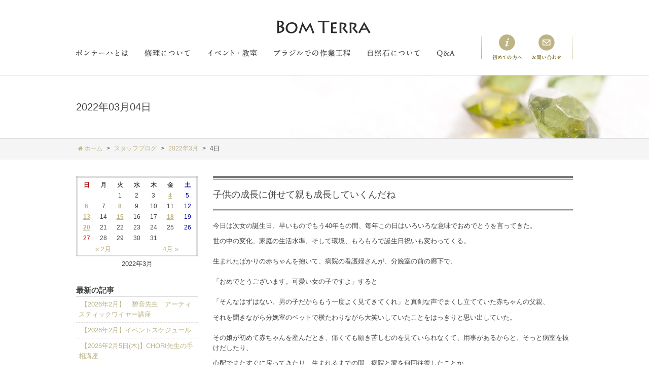

--- FILE ---
content_type: text/html; charset=UTF-8
request_url: https://www.bom-terra.com/2022/03/04/?post_type=blog
body_size: 39911
content:
<!DOCTYPE html>
<html lang="ja">
<head>
<meta charset="utf-8">
<meta name="author" content="BOM TERRA" />
<meta name="keywords" content="天然石,修理,アクセサリー,川口市,BOM TERRA," />

<meta property="og:image" content="https://www.bom-terra.com/images/common/site-logo.png" />
<title>  2022年03月04日 | BOM TERRA</title>
<link rel="alternate" type="application/atom+xml" title="Recent Entries" href="https://www.bom-terra.com/feed/atom/" />
<link rel="stylesheet" type="text/css" href="//maxcdn.bootstrapcdn.com/font-awesome/4.2.0/css/font-awesome.min.css" />
<link rel="stylesheet" type="text/css" href="https://www.bom-terra.com/cwp/wp-content/themes/default/style.css" />
<link rel='dns-prefetch' href='//s.w.org' />
<link rel='stylesheet' id='contact-form-7-css'  href='https://www.bom-terra.com/cwp/wp-content/plugins/contact-form-7/includes/css/styles.css?ver=4.4.2' type='text/css' media='all' />
<script type='text/javascript' src='https://www.bom-terra.com/cwp/wp-includes/js/jquery/jquery.js?ver=1.12.4'></script>
<script type='text/javascript' src='https://www.bom-terra.com/cwp/wp-includes/js/jquery/jquery-migrate.min.js?ver=1.4.1'></script>
<script src="//kitchen.juicer.cc/?color=OMDYR//m+m0=" async></script>
<script>
  (function(i,s,o,g,r,a,m){i['GoogleAnalyticsObject']=r;i[r]=i[r]||function(){
  (i[r].q=i[r].q||[]).push(arguments)},i[r].l=1*new Date();a=s.createElement(o),
  m=s.getElementsByTagName(o)[0];a.async=1;a.src=g;m.parentNode.insertBefore(a,m)
  })(window,document,'script','https://www.google-analytics.com/analytics.js','ga');

  ga('create', 'UA-76170390-32', 'auto');
  ga('send', 'pageview');

</script>
<script type="text/javascript" charset="utf-8" src="//ajaxzip3.github.io/ajaxzip3.js"></script>
<script type="text/javascript" charset="utf-8" src="/shadowbox/shadowbox.js"></script>
<script type="text/javascript" charset="utf-8" src="/js/common/jquery.easing.1.3.js"></script>
<script type="text/javascript" charset="utf-8" src="/js/common/jquery.matchHeight.js"></script>
<script type="text/javascript" charset="utf-8" src="/js/common/jquery.bxslider.js"></script>
<script type="text/javascript" charset="utf-8" src="/js/default/jquery.rollOver.js"></script>
<script type="text/javascript" charset="utf-8" src="/js/default/jquery.droppy.js"></script>
<script type="text/javascript" charset="utf-8" src="/js/default/jquery.mousewheel.js"></script>
<script type="text/javascript" charset="utf-8" src="/js/default/jquery.customScroll.js"></script>
<script type="text/javascript" charset="utf-8" src="/js/default/jquery.newsTicker.js"></script>
<script type="text/javascript" charset="utf-8" src="/js/default/config.js.php"></script>
</head>
<body class="archive date post-type-archive post-type-archive-blog template-type-blog default">
		<div id="fb-root"></div>
		<script>
		(function(d, s, id) {
			var js, fjs = d.getElementsByTagName(s)[0];
			if (d.getElementById(id)) return;
			js = d.createElement(s); js.id = id;
			js.src = "//connect.facebook.net/ja_JP/sdk.js#xfbml=1&version=v2.5&appId=592969907455373";
			fjs.parentNode.insertBefore(js, fjs);
		}(document, 'script', 'facebook-jssdk'));
		</script>
<div id="container">
	<div id="container-inner"> 
		<header id="header">
			<div id="header-inner">

				<h1 class="header-logo"><a href="/"><img src="/images/default/site-logo.png" alt="BOM TERRA" /></a></h1>

				<ul class="header-link">
					   <li><a href="/contents/category/beginners-guide/"><img src="/images/default/header-link1.png" alt="初めての方へ" /></a></li><!--
					--><li><a href="/contents/category/contact/"><img src="/images/default/header-link2.png" alt="お問い合わせ" /></a></li>
				</ul>


				<nav class="gnav">
					<ul class="gnav-ul">
						<li><a href="javascript: void(0);" class="ro-switch"><img src="/images/default/gnav01.png" alt="ボンテーハとは" /></a>
							<ul>
						<li class="cat-item cat-item-116"><a href="https://www.bom-terra.com/contents/category/%e6%97%a5%e6%9c%ac%e3%81%ae%e3%82%bf%e3%83%ad%e3%83%83%e3%83%88/" >日本のタロット</a>
<ul class='children'>
	<li class="cat-item cat-item-124"><a href="https://www.bom-terra.com/contents/category/major-arcana/" >大アルカナ</a>
	<ul class='children'>
	<li class="cat-item cat-item-117"><a href="https://www.bom-terra.com/contents/category/major-arcana-explanation/" >大アルカナ解説</a>
</li>
	</ul>
</li>
	<li class="cat-item cat-item-125"><a href="https://www.bom-terra.com/contents/category/minor-arcana/" >小アルカナ</a>
	<ul class='children'>
	<li class="cat-item cat-item-118"><a href="https://www.bom-terra.com/contents/category/minor-arcana-explanation/" >小アルカナ解説</a>
</li>
	</ul>
</li>
</ul>
</li>
	<li class="cat-item cat-item-126"><a href="https://www.bom-terra.com/contents/category/%e7%9f%b3%e5%b1%8b%e3%81%ae%e8%b2%ac%e4%bb%bb/" >石屋の責任</a>
</li>
	<li class="cat-item cat-item-127"><a href="https://www.bom-terra.com/contents/category/%e7%b5%8c%e5%96%b6%e7%90%86%e5%bf%b5/" >経営理念</a>
</li>
	<li class="cat-item cat-item-108"><a href="https://www.bom-terra.com/contents/category/%e3%82%aa%e3%83%b3%e3%83%a9%e3%82%a4%e3%83%b3%e3%82%b7%e3%83%a7%e3%83%83%e3%83%97/" >オンラインショップ</a>
</li>
	<li class="cat-item cat-item-106"><a href="https://www.bom-terra.com/contents/category/bomterra%e3%80%80louge%e7%94%b3%e3%81%97%e8%be%bc%e3%81%bf/" >BOMTERRA　LOUNGE申し込み</a>
</li>
	<li class="cat-item cat-item-79"><a href="https://www.bom-terra.com/contents/category/%e4%bc%9a%e7%a4%be%e6%a6%82%e8%a6%81/" >会社概要</a>
</li>
	<li class="cat-item cat-item-37"><a href="https://www.bom-terra.com/contents/category/shop/" >店舗案内</a>
</li>
	<li class="cat-item cat-item-38"><a href="https://www.bom-terra.com/contents/category/philosophy/" >BOMTERRAのこだわり</a>
</li>
	<li class="cat-item cat-item-55"><a href="https://www.bom-terra.com/contents/category/staff/" >スタッフ・講師紹介</a>
</li>
	<li class="cat-item cat-item-107"><a href="https://www.bom-terra.com/contents/category/bomterra%e3%80%80event%e3%80%80%e3%82%b9%e3%82%b1%e3%82%b8%e3%83%a5%e3%83%bc%e3%83%ab/" >BOMTERRAイベントスケジュール</a>
</li>
 
							</ul>
						</li><!--
						--><li><a href="/contents/category/repair/" class="ro-switch"><img src="/images/default/gnav02.png" alt="修理について" /></a></li><!--
						--><li><a href="javascript: void(0);" class="ro-switch"><img src="/images/default/gnav03.png" alt="イベント・教室" /></a>
							<ul>
									<li class="cat-item cat-item-110"><a href="https://www.bom-terra.com/contents/category/tamo-junto/" >TAMOJUNTO</a>
</li>
	<li class="cat-item cat-item-114"><a href="https://www.bom-terra.com/contents/category/%e5%8d%a0%e3%81%84%e3%83%90%e3%82%a4%e3%82%ad%e3%83%b3%e3%82%b0/" >占いバイキング</a>
</li>
	<li class="cat-item cat-item-19"><a href="https://www.bom-terra.com/contents/category/fortune-telling/" >占い・鑑定士・カウンセラー</a>
<ul class='children'>
	<li class="cat-item cat-item-96"><a href="https://www.bom-terra.com/contents/category/%e5%af%8c%e5%a3%ab%e6%83%a0%e6%b0%b4%e5%85%88%e7%94%9f/" >富士惠水先生</a>
</li>
	<li class="cat-item cat-item-95"><a href="https://www.bom-terra.com/contents/category/chori%e5%85%88%e7%94%9f/" >CHORI先生</a>
</li>
</ul>
</li>
	<li class="cat-item cat-item-78"><a href="https://www.bom-terra.com/contents/category/%e3%82%a8%e3%82%b9%e3%83%86%e3%80%80%e5%90%84%e7%a8%ae/" >BALANCE氣功エステ　</a>
<ul class='children'>
	<li class="cat-item cat-item-109"><a href="https://www.bom-terra.com/contents/category/%e6%b0%a3%e5%8a%9f%e3%82%a8%e3%82%b9%e3%83%86%e3%81%8a%e6%95%99%e5%ae%a4/" >氣功エステお教室</a>
</li>
	<li class="cat-item cat-item-97"><a href="https://www.bom-terra.com/contents/category/balance%e6%b0%a3%e5%8a%9f%e3%82%a8%e3%82%b9%e3%83%86-%e3%82%a8%e3%82%b9%e3%83%86%e3%80%80%e5%90%84%e7%a8%ae/" >氣功エステ施術メニュー</a>
</li>
</ul>
</li>
	<li class="cat-item cat-item-67"><a href="https://www.bom-terra.com/contents/category/%e3%81%9d%e3%81%ae%e4%bb%96/" >その他</a>
</li>
	<li class="cat-item cat-item-18"><a href="https://www.bom-terra.com/contents/category/event/" >講座</a>
<ul class='children'>
	<li class="cat-item cat-item-52"><a href="https://www.bom-terra.com/contents/category/power-stone/" >パワーストーン基礎講座</a>
</li>
	<li class="cat-item cat-item-113"><a href="https://www.bom-terra.com/contents/category/%e9%a2%a8%e6%b0%b4%e6%89%8b%e5%b8%b3%e8%ac%9b%e5%ba%a7/" >風水手帳講座</a>
</li>
	<li class="cat-item cat-item-101"><a href="https://www.bom-terra.com/contents/category/%e3%82%a2%e3%83%bc%e3%83%86%e3%82%a3%e3%82%b9%e3%83%86%e3%82%a3%e3%83%83%e3%82%af%e3%83%af%e3%82%a4%e3%83%a4%e3%83%bc%e8%ac%9b%e5%ba%a7/" >アーティスティックワイヤー講座</a>
</li>
</ul>
</li>
	<li class="cat-item cat-item-44"><a href="https://www.bom-terra.com/contents/category/accessories/" >教室</a>
<ul class='children'>
	<li class="cat-item cat-item-92"><a href="https://www.bom-terra.com/contents/category/%e3%82%a2%e3%82%af%e3%82%bb%e3%82%b5%e3%83%aa%e3%83%bc%e6%95%99%e5%ae%a4/" >アクセサリー教室</a>
</li>
	<li class="cat-item cat-item-91"><a href="https://www.bom-terra.com/contents/category/aw/" >アーティスティックワイヤー教室</a>
</li>
</ul>
</li>
	<li class="cat-item cat-item-20"><a href="https://www.bom-terra.com/contents/category/request/" >出張イベントのご依頼募集</a>
</li>
 
							</ul>
						</li><!--
						--><li><a href="/contents/category/flow/" class="ro-switch"><img src="/images/default/gnav04.png" alt="ブラジルでの作業工程" /></a></li><!--
						--><li><a href="javascript: void(0);" class="ro-switch"><img src="/images/default/gnav05.png" alt="自然石について" /></a>
							<ul>
						<li class="cat-item cat-item-112"><a href="https://www.bom-terra.com/contents/category/%e3%82%a4%e3%83%a4%e3%82%b7%e3%83%ad%e3%83%81%e3%83%91%e3%82%a6%e3%83%80%e3%83%bc/" >イヤシロチパウダー</a>
</li>
	<li class="cat-item cat-item-43"><a href="https://www.bom-terra.com/contents/category/treatment/" >石の扱い方</a>
</li>
	<li class="cat-item cat-item-42"><a href="https://www.bom-terra.com/contents/category/rank/" >石のランク紹介</a>
</li>
	<li class="cat-item cat-item-41"><a href="https://www.bom-terra.com/contents/category/stone-language/" >石言葉</a>
</li>
	<li class="cat-item cat-item-40"><a href="https://www.bom-terra.com/contents/category/365-days/" >365日石</a>
</li>
 
							</ul>
						</li><!--
						--><li><a href="/contents/category/qa/" class="ro-switch"><img src="/images/default/gnav06.png" alt="Ｑ＆Ａ" /></a></li>
					</ul>
				</nav>
			</div>
		</header>

					<div class="page-title-wrap"><div class="page-title-wrap2"></div></div>
		
		<div id="content">
			<div id="content-inner" class="clearfix">
				<div class="breadcrumb-wrapper"><ul class="breadcrumb" itemprop="breadcrumb"><li class="breadcrumb-item home" class="breadcrumb-item"><a href="https://www.bom-terra.com/" itemprop="url"><span>ホーム</span></a></li><li class="breadcrumb-item"><a href="https://www.bom-terra.com/blog/" itemprop="url"><span>スタッフブログ</span></a></li><li class="breadcrumb-item"><a href="/2022/03/?post_type=blog">2022年3月</span></a></li><li class="breadcrumb-item"><span>4日</strong></span></li></ul></div><div id="main">
	<div id="main-inner">

		<h1 class="page-title">  2022年03月04日</h1>
									<article id="post-17947">
					<h2 class="entry-title"><a href="https://www.bom-terra.com/blog/17947/">子供の成長に併せて親も成長していくんだね</a></h2>

					<div class="entry-content clearfix">
						<p>今日は次女の誕生日、早いものでもう40年もの間、毎年この日はいろいろな意味でおめでとうを言ってきた。</p><p>世の中の変化、家庭の生活水準、そして環境、もろもろで誕生日祝いも変わってくる。<br /><br />生まれたばかりの赤ちゃんを抱いて、病院の看護婦さんが、分娩室の前の廊下で、<br /><br />「おめでとうございます。可愛い女の子ですよ」すると<br /><br />「そんなはずはない、男の子だからもう一度よく見てきてくれ」と真剣な声でまくし立てていた赤ちゃんの父親、</p><p>それを聞きながら分娩室のベットで横たわりながら大笑いしていたことをはっきりと思い出していた。<br /><br />その娘が初めて赤ちゃんを産んだとき、痛くても願き苦しむのを見ていられなくて、用事があるからと、そっと病室を抜けだしたり、</p><p>心配でまたすぐに戻ってきたり、生まれるまでの間、病院と家を何回往復したことか、</p><p>今思えば笑えることばかりしていたような、</p><p>親は子供と一緒に親としての成長をしていく。最初は初めて起こることばかりで笑い、悲しみ、戸惑いなど一緒に経験させられてきた。</p><p>大人になった子供たちは、もう大丈夫とそれぞれの環境の中で、目まぐるしく動きまわっている</p><p>それを見ながら、娘たちの成長に目を細めているお局さんがいました。</p><p><img class="alignnone size-thumbnail wp-image-17952" src="https://www.bom-terra.com/cwp/wp-content/uploads/2022/03/S__28295209-300x300.jpg" alt="" width="300" height="300" srcset="https://www.bom-terra.com/cwp/wp-content/uploads/2022/03/S__28295209-300x300.jpg 300w, https://www.bom-terra.com/cwp/wp-content/uploads/2022/03/S__28295209-600x600.jpg 600w, https://www.bom-terra.com/cwp/wp-content/uploads/2022/03/S__28295209-1024x1024.jpg 1024w, https://www.bom-terra.com/cwp/wp-content/uploads/2022/03/S__28295209.jpg 1280w" sizes="(max-width: 300px) 100vw, 300px" /></p>					</div>

					<div class="entry-footer row">
						<div class="bookmarks col-sm-6 clearfix">
									<div class="bookmarks-btn hatena"><a href="//b.hatena.ne.jp/entry/https://www.bom-terra.com/blog/17947/" class="hatena-bookmark-button" data-hatena-bookmark-title="子供の成長に併せて親も成長していくんだね" data-hatena-bookmark-layout="simple" title="このエントリーをはてなブックマークに追加"><img src="//b.st-hatena.com/images/entry-button/button-only.gif" alt="このエントリーをはてなブックマークに追加" width="20" height="20" style="border: none;" /></a></div><!-- .hatena -->
		<div class="bookmarks-btn google"><div class="g-plusone" data-size="medium" data-annotation="none" data-href="https://www.bom-terra.com/blog/17947/"></div></div><!-- .google -->
		<div class="bookmarks-btn twitter"><a href="https://twitter.com/share" class="twitter-share-button" data-url="https://www.bom-terra.com/blog/17947/" data-lang="ja" data-count="none">ツイート</a></div><!-- .twitter -->
		<div class="bookmarks-btn facebook"><div class="fb-like" data-href="https://www.bom-terra.com/blog/17947/" data-layout="button_count" data-action="like" data-show-faces="false" data-share="false"></div></div><!-- .facebook -->						</div>

						<div class="entry-meta col-sm-6 clearfix">
							<span class="posted-on">Posted on <time class="entry-date published" datetime="2022-03-04T08:14:09+00:00">2022.03.04 8:14</time></span> | <span class="byline"> by <span class="author vcard">BOM TERRA</span></span> | <span class="permalink"><a href="https://www.bom-terra.com/blog/17947/" rel="bookmark">Perma Link</a></span>						</div>
					</div>
				</article>
			
					
	</div>
</div>
				<div id="sidebar">
	<div id="sidebar-inner">
		<div class="blog-nav-area clearfix">

	<div class="blog-nav">
		<table id="wp-calendar">
	<caption>2022年3月</caption>
	<thead>
	<tr>
		<th scope="col" title="日曜日">日</th>
		<th scope="col" title="月曜日">月</th>
		<th scope="col" title="火曜日">火</th>
		<th scope="col" title="水曜日">水</th>
		<th scope="col" title="木曜日">木</th>
		<th scope="col" title="金曜日">金</th>
		<th scope="col" title="土曜日">土</th>
	</tr>
	</thead>
 
	<tfoot>
	<tr>
		<td colspan="3" id="prev"><a href="https://www.bom-terra.com/2022/02/?post_type=blog" title="View posts for 2月 2022">&laquo; 2月</a></td>
		<td class="pad">&nbsp;</td>
		<td colspan="3" id="next"><a href="https://www.bom-terra.com/2022/04/?post_type=blog" title="View posts for 4月 2022">4月 &raquo;</a></td>
	</tr>
	</tfoot>
 
	<tbody>
	<tr>
		<td colspan="2" class="pad">&nbsp;</td><td>1</td><td>2</td><td>3</td><td><a href="https://www.bom-terra.com/2022/03/04/?post_type=blog" title="子供の成長に併せて親も成長していくんだね">4</a></td><td>5</td>
	</tr>
	<tr>
		<td><a href="https://www.bom-terra.com/2022/03/06/?post_type=blog" title="ワイヤーアートの氣づき(^^♪">6</a></td><td>7</td><td><a href="https://www.bom-terra.com/2022/03/08/?post_type=blog" title="STOP　WAR！！">8</a></td><td>9</td><td>10</td><td>11</td><td>12</td>
	</tr>
	<tr>
		<td><a href="https://www.bom-terra.com/2022/03/13/?post_type=blog" title="2022年3月14日（月）FREE　DAY開催♪">13</a></td><td>14</td><td><a href="https://www.bom-terra.com/2022/03/15/?post_type=blog" title="2022年3月27日（日）Tamo junto(^^♪">15</a></td><td>16</td><td>17</td><td><a href="https://www.bom-terra.com/2022/03/18/?post_type=blog" title="良くないことと分かっているのに繰り返される">18</a></td><td>19</td>
	</tr>
	<tr>
		<td><a href="https://www.bom-terra.com/2022/03/20/?post_type=blog" title="2022年4月3日（日）美容イベントBrilhando開催">20</a></td><td>21</td><td>22</td><td>23</td><td>24</td><td>25</td><td>26</td>
	</tr>
	<tr>
		<td>27</td><td>28</td><td>29</td><td>30</td><td>31</td>
		<td class="pad" colspan="2">&nbsp;</td>
	</tr>
	</tbody>
	</table>	</div>

	<nav class="common-nav blog-nav">
		<h2>最新の記事</h2>
		<ul>
															<li><a href="https://www.bom-terra.com/blog/26532/">【2026年2月】　碧音先生　アーティスティックワイヤー講座　</a></li>
									<li><a href="https://www.bom-terra.com/blog/26530/">【2026年2月】イベントスケジュール</a></li>
									<li><a href="https://www.bom-terra.com/blog/26507/">【2026年2月5日(木)】CHORI先生の手相講座</a></li>
									<li><a href="https://www.bom-terra.com/blog/26513/">【2026年2月】日本のタロット使い方講座　～初級編～</a></li>
									<li><a href="https://www.bom-terra.com/blog/26505/">【2026年2月3日(火)】タロット講座（初級・中級）New講座・（上級）</a></li>
									</ul>
	</nav>

	<nav class="common-nav blog-nav">
		<h2>ブログカテゴリ</h2>
		<ul>
				<li class="cat-item cat-item-80"><a href="https://www.bom-terra.com/blog/category/%e3%81%8a%e7%9f%a5%e3%82%89%e3%81%9b/" >お知らせ</a> (31)
</li>
	<li class="cat-item cat-item-58"><a href="https://www.bom-terra.com/blog/category/staffblog/" >スタッフブログ</a> (387)
</li>
	<li class="cat-item cat-item-15"><a href="https://www.bom-terra.com/blog/category/event/" >イベント</a> (545)
</li>
		</ul>
	</nav>

	<nav class="common-nav blog-nav">
		<h2>月別アーカイブ</h2>
		<ul>
				<li><a href='https://www.bom-terra.com/2026/01/?post_type=blog'>2026年1月</a>&nbsp;(7)</li>
	<li><a href='https://www.bom-terra.com/2025/12/?post_type=blog'>2025年12月</a>&nbsp;(11)</li>
	<li><a href='https://www.bom-terra.com/2025/11/?post_type=blog'>2025年11月</a>&nbsp;(6)</li>
	<li><a href='https://www.bom-terra.com/2025/10/?post_type=blog'>2025年10月</a>&nbsp;(8)</li>
	<li><a href='https://www.bom-terra.com/2025/09/?post_type=blog'>2025年9月</a>&nbsp;(9)</li>
	<li><a href='https://www.bom-terra.com/2025/08/?post_type=blog'>2025年8月</a>&nbsp;(7)</li>
	<li><a href='https://www.bom-terra.com/2025/07/?post_type=blog'>2025年7月</a>&nbsp;(13)</li>
	<li><a href='https://www.bom-terra.com/2025/06/?post_type=blog'>2025年6月</a>&nbsp;(8)</li>
	<li><a href='https://www.bom-terra.com/2025/05/?post_type=blog'>2025年5月</a>&nbsp;(7)</li>
	<li><a href='https://www.bom-terra.com/2025/04/?post_type=blog'>2025年4月</a>&nbsp;(9)</li>
	<li><a href='https://www.bom-terra.com/2025/03/?post_type=blog'>2025年3月</a>&nbsp;(7)</li>
	<li><a href='https://www.bom-terra.com/2025/02/?post_type=blog'>2025年2月</a>&nbsp;(9)</li>
	<li><a href='https://www.bom-terra.com/2025/01/?post_type=blog'>2025年1月</a>&nbsp;(9)</li>
	<li><a href='https://www.bom-terra.com/2024/12/?post_type=blog'>2024年12月</a>&nbsp;(7)</li>
	<li><a href='https://www.bom-terra.com/2024/11/?post_type=blog'>2024年11月</a>&nbsp;(10)</li>
	<li><a href='https://www.bom-terra.com/2024/10/?post_type=blog'>2024年10月</a>&nbsp;(7)</li>
	<li><a href='https://www.bom-terra.com/2024/09/?post_type=blog'>2024年9月</a>&nbsp;(6)</li>
	<li><a href='https://www.bom-terra.com/2024/08/?post_type=blog'>2024年8月</a>&nbsp;(13)</li>
	<li><a href='https://www.bom-terra.com/2024/07/?post_type=blog'>2024年7月</a>&nbsp;(10)</li>
	<li><a href='https://www.bom-terra.com/2024/06/?post_type=blog'>2024年6月</a>&nbsp;(10)</li>
	<li><a href='https://www.bom-terra.com/2024/05/?post_type=blog'>2024年5月</a>&nbsp;(14)</li>
	<li><a href='https://www.bom-terra.com/2024/04/?post_type=blog'>2024年4月</a>&nbsp;(19)</li>
	<li><a href='https://www.bom-terra.com/2024/03/?post_type=blog'>2024年3月</a>&nbsp;(23)</li>
	<li><a href='https://www.bom-terra.com/2024/02/?post_type=blog'>2024年2月</a>&nbsp;(11)</li>
	<li><a href='https://www.bom-terra.com/2024/01/?post_type=blog'>2024年1月</a>&nbsp;(12)</li>
	<li><a href='https://www.bom-terra.com/2023/12/?post_type=blog'>2023年12月</a>&nbsp;(15)</li>
	<li><a href='https://www.bom-terra.com/2023/11/?post_type=blog'>2023年11月</a>&nbsp;(19)</li>
	<li><a href='https://www.bom-terra.com/2023/10/?post_type=blog'>2023年10月</a>&nbsp;(14)</li>
	<li><a href='https://www.bom-terra.com/2023/09/?post_type=blog'>2023年9月</a>&nbsp;(12)</li>
	<li><a href='https://www.bom-terra.com/2023/08/?post_type=blog'>2023年8月</a>&nbsp;(10)</li>
	<li><a href='https://www.bom-terra.com/2023/07/?post_type=blog'>2023年7月</a>&nbsp;(12)</li>
	<li><a href='https://www.bom-terra.com/2023/06/?post_type=blog'>2023年6月</a>&nbsp;(8)</li>
	<li><a href='https://www.bom-terra.com/2023/05/?post_type=blog'>2023年5月</a>&nbsp;(18)</li>
	<li><a href='https://www.bom-terra.com/2023/04/?post_type=blog'>2023年4月</a>&nbsp;(10)</li>
	<li><a href='https://www.bom-terra.com/2023/03/?post_type=blog'>2023年3月</a>&nbsp;(11)</li>
	<li><a href='https://www.bom-terra.com/2023/02/?post_type=blog'>2023年2月</a>&nbsp;(8)</li>
	<li><a href='https://www.bom-terra.com/2023/01/?post_type=blog'>2023年1月</a>&nbsp;(7)</li>
	<li><a href='https://www.bom-terra.com/2022/12/?post_type=blog'>2022年12月</a>&nbsp;(9)</li>
	<li><a href='https://www.bom-terra.com/2022/11/?post_type=blog'>2022年11月</a>&nbsp;(7)</li>
	<li><a href='https://www.bom-terra.com/2022/10/?post_type=blog'>2022年10月</a>&nbsp;(8)</li>
	<li><a href='https://www.bom-terra.com/2022/09/?post_type=blog'>2022年9月</a>&nbsp;(6)</li>
	<li><a href='https://www.bom-terra.com/2022/08/?post_type=blog'>2022年8月</a>&nbsp;(5)</li>
	<li><a href='https://www.bom-terra.com/2022/07/?post_type=blog'>2022年7月</a>&nbsp;(9)</li>
	<li><a href='https://www.bom-terra.com/2022/06/?post_type=blog'>2022年6月</a>&nbsp;(3)</li>
	<li><a href='https://www.bom-terra.com/2022/05/?post_type=blog'>2022年5月</a>&nbsp;(7)</li>
	<li><a href='https://www.bom-terra.com/2022/04/?post_type=blog'>2022年4月</a>&nbsp;(7)</li>
	<li><a href='https://www.bom-terra.com/2022/03/?post_type=blog'>2022年3月</a>&nbsp;(7)</li>
	<li><a href='https://www.bom-terra.com/2022/02/?post_type=blog'>2022年2月</a>&nbsp;(7)</li>
	<li><a href='https://www.bom-terra.com/2022/01/?post_type=blog'>2022年1月</a>&nbsp;(11)</li>
	<li><a href='https://www.bom-terra.com/2021/12/?post_type=blog'>2021年12月</a>&nbsp;(10)</li>
	<li><a href='https://www.bom-terra.com/2021/11/?post_type=blog'>2021年11月</a>&nbsp;(18)</li>
	<li><a href='https://www.bom-terra.com/2021/10/?post_type=blog'>2021年10月</a>&nbsp;(10)</li>
	<li><a href='https://www.bom-terra.com/2021/09/?post_type=blog'>2021年9月</a>&nbsp;(13)</li>
	<li><a href='https://www.bom-terra.com/2021/08/?post_type=blog'>2021年8月</a>&nbsp;(9)</li>
	<li><a href='https://www.bom-terra.com/2021/07/?post_type=blog'>2021年7月</a>&nbsp;(27)</li>
	<li><a href='https://www.bom-terra.com/2021/06/?post_type=blog'>2021年6月</a>&nbsp;(18)</li>
	<li><a href='https://www.bom-terra.com/2021/05/?post_type=blog'>2021年5月</a>&nbsp;(29)</li>
	<li><a href='https://www.bom-terra.com/2021/04/?post_type=blog'>2021年4月</a>&nbsp;(16)</li>
	<li><a href='https://www.bom-terra.com/2021/03/?post_type=blog'>2021年3月</a>&nbsp;(29)</li>
	<li><a href='https://www.bom-terra.com/2021/02/?post_type=blog'>2021年2月</a>&nbsp;(27)</li>
	<li><a href='https://www.bom-terra.com/2021/01/?post_type=blog'>2021年1月</a>&nbsp;(28)</li>
	<li><a href='https://www.bom-terra.com/2020/12/?post_type=blog'>2020年12月</a>&nbsp;(13)</li>
	<li><a href='https://www.bom-terra.com/2020/11/?post_type=blog'>2020年11月</a>&nbsp;(20)</li>
	<li><a href='https://www.bom-terra.com/2020/10/?post_type=blog'>2020年10月</a>&nbsp;(25)</li>
	<li><a href='https://www.bom-terra.com/2020/09/?post_type=blog'>2020年9月</a>&nbsp;(20)</li>
	<li><a href='https://www.bom-terra.com/2020/08/?post_type=blog'>2020年8月</a>&nbsp;(8)</li>
	<li><a href='https://www.bom-terra.com/2020/07/?post_type=blog'>2020年7月</a>&nbsp;(1)</li>
	<li><a href='https://www.bom-terra.com/2020/05/?post_type=blog'>2020年5月</a>&nbsp;(2)</li>
	<li><a href='https://www.bom-terra.com/2020/04/?post_type=blog'>2020年4月</a>&nbsp;(3)</li>
	<li><a href='https://www.bom-terra.com/2020/03/?post_type=blog'>2020年3月</a>&nbsp;(5)</li>
	<li><a href='https://www.bom-terra.com/2020/02/?post_type=blog'>2020年2月</a>&nbsp;(1)</li>
	<li><a href='https://www.bom-terra.com/2020/01/?post_type=blog'>2020年1月</a>&nbsp;(4)</li>
	<li><a href='https://www.bom-terra.com/2019/12/?post_type=blog'>2019年12月</a>&nbsp;(5)</li>
	<li><a href='https://www.bom-terra.com/2019/11/?post_type=blog'>2019年11月</a>&nbsp;(6)</li>
	<li><a href='https://www.bom-terra.com/2019/10/?post_type=blog'>2019年10月</a>&nbsp;(1)</li>
	<li><a href='https://www.bom-terra.com/2019/09/?post_type=blog'>2019年9月</a>&nbsp;(8)</li>
	<li><a href='https://www.bom-terra.com/2019/08/?post_type=blog'>2019年8月</a>&nbsp;(4)</li>
	<li><a href='https://www.bom-terra.com/2019/07/?post_type=blog'>2019年7月</a>&nbsp;(5)</li>
	<li><a href='https://www.bom-terra.com/2019/06/?post_type=blog'>2019年6月</a>&nbsp;(2)</li>
	<li><a href='https://www.bom-terra.com/2019/05/?post_type=blog'>2019年5月</a>&nbsp;(2)</li>
	<li><a href='https://www.bom-terra.com/2019/04/?post_type=blog'>2019年4月</a>&nbsp;(6)</li>
	<li><a href='https://www.bom-terra.com/2019/03/?post_type=blog'>2019年3月</a>&nbsp;(4)</li>
	<li><a href='https://www.bom-terra.com/2019/01/?post_type=blog'>2019年1月</a>&nbsp;(2)</li>
	<li><a href='https://www.bom-terra.com/2018/12/?post_type=blog'>2018年12月</a>&nbsp;(5)</li>
	<li><a href='https://www.bom-terra.com/2018/11/?post_type=blog'>2018年11月</a>&nbsp;(1)</li>
	<li><a href='https://www.bom-terra.com/2018/10/?post_type=blog'>2018年10月</a>&nbsp;(2)</li>
	<li><a href='https://www.bom-terra.com/2018/09/?post_type=blog'>2018年9月</a>&nbsp;(2)</li>
	<li><a href='https://www.bom-terra.com/2018/08/?post_type=blog'>2018年8月</a>&nbsp;(3)</li>
	<li><a href='https://www.bom-terra.com/2018/07/?post_type=blog'>2018年7月</a>&nbsp;(2)</li>
	<li><a href='https://www.bom-terra.com/2018/06/?post_type=blog'>2018年6月</a>&nbsp;(1)</li>
	<li><a href='https://www.bom-terra.com/2018/05/?post_type=blog'>2018年5月</a>&nbsp;(2)</li>
	<li><a href='https://www.bom-terra.com/2018/04/?post_type=blog'>2018年4月</a>&nbsp;(2)</li>
	<li><a href='https://www.bom-terra.com/2018/03/?post_type=blog'>2018年3月</a>&nbsp;(1)</li>
	<li><a href='https://www.bom-terra.com/2018/02/?post_type=blog'>2018年2月</a>&nbsp;(2)</li>
	<li><a href='https://www.bom-terra.com/2018/01/?post_type=blog'>2018年1月</a>&nbsp;(6)</li>
	<li><a href='https://www.bom-terra.com/2017/12/?post_type=blog'>2017年12月</a>&nbsp;(6)</li>
	<li><a href='https://www.bom-terra.com/2017/11/?post_type=blog'>2017年11月</a>&nbsp;(3)</li>
	<li><a href='https://www.bom-terra.com/2017/10/?post_type=blog'>2017年10月</a>&nbsp;(1)</li>
	<li><a href='https://www.bom-terra.com/2017/09/?post_type=blog'>2017年9月</a>&nbsp;(4)</li>
	<li><a href='https://www.bom-terra.com/2017/08/?post_type=blog'>2017年8月</a>&nbsp;(5)</li>
	<li><a href='https://www.bom-terra.com/2017/07/?post_type=blog'>2017年7月</a>&nbsp;(5)</li>
	<li><a href='https://www.bom-terra.com/2017/06/?post_type=blog'>2017年6月</a>&nbsp;(3)</li>
	<li><a href='https://www.bom-terra.com/2017/05/?post_type=blog'>2017年5月</a>&nbsp;(5)</li>
	<li><a href='https://www.bom-terra.com/2017/04/?post_type=blog'>2017年4月</a>&nbsp;(3)</li>
	<li><a href='https://www.bom-terra.com/2017/02/?post_type=blog'>2017年2月</a>&nbsp;(2)</li>
	<li><a href='https://www.bom-terra.com/2016/12/?post_type=blog'>2016年12月</a>&nbsp;(1)</li>
		</ul>
	</nav>

</div>

		<div class="side-about">
			<div class="side-about-inner">
				<h2><img src="/images/default/about-title.png" alt="BOM TERRA 電話番号: 048-424-8566" /></h2>
				<p><span style="color: #ff0000; font-size: 12px;"><span style="font-size: 14px;"><strong><span style="color: #000000;"> </span></strong></span><strong>【完全予約制となっております】</strong></span><br /> 〒333-0866</p><p>埼玉県川口市芝3-23-11-2F</p><p>TEL：048-424-8566</p><p>営業時間：10時～18時<br /> （ご予約受付時間17時まで）</p><p>定休日：月曜日・毎月1日</p><p>決済方法：現金及び下表記</p><p><img class="alignnone  wp-image-21130" src="https://www.bom-terra.com/cwp/wp-content/uploads/2016/04/5b400c774ce2412dd62101e5691058a3-753x1024-441x600.png" sizes="(max-width: 441px) 100vw, 441px" srcset="https://www.bom-terra.com/cwp/wp-content/uploads/2016/04/5b400c774ce2412dd62101e5691058a3-753x1024-441x600.png 441w, https://www.bom-terra.com/cwp/wp-content/uploads/2016/04/5b400c774ce2412dd62101e5691058a3-753x1024.png 753w" alt="" width="301" height="410" /><br /> <br /> <a href="https://lin.ee/nGjWmET"><img class="alignnone wp-image-17715" src="https://www.bom-terra.com/cwp/wp-content/uploads/2016/04/1-7-1024x307.jpg" alt="" width="370" height="111" srcset="https://www.bom-terra.com/cwp/wp-content/uploads/2016/04/1-7-1024x307.jpg 1024w, https://www.bom-terra.com/cwp/wp-content/uploads/2016/04/1-7-600x180.jpg 600w" sizes="(max-width: 370px) 100vw, 370px" /></a></p><p><a href="https://www.facebook.com/bomterra.urawa"><img class="alignnone  wp-image-17716" src="https://www.bom-terra.com/cwp/wp-content/uploads/2016/04/2-7-1024x307.jpg" alt="" width="370" height="111" srcset="https://www.bom-terra.com/cwp/wp-content/uploads/2016/04/2-7-1024x307.jpg 1024w, https://www.bom-terra.com/cwp/wp-content/uploads/2016/04/2-7-600x180.jpg 600w" sizes="(max-width: 370px) 100vw, 370px" /></a></p><p><a href="https://www.instagram.com/bomterra_official/?hl=ja"><img class="alignnone  wp-image-17717" src="https://www.bom-terra.com/cwp/wp-content/uploads/2016/04/3-5-1024x307.jpg" alt="" width="367" height="110" srcset="https://www.bom-terra.com/cwp/wp-content/uploads/2016/04/3-5-1024x307.jpg 1024w, https://www.bom-terra.com/cwp/wp-content/uploads/2016/04/3-5-600x180.jpg 600w" sizes="(max-width: 367px) 100vw, 367px" /></a></p><p><a href="http://www.bom-terra.com/contents/15873/"><img class="alignnone  wp-image-17718" src="https://www.bom-terra.com/cwp/wp-content/uploads/2016/04/4-2-1024x307.jpg" alt="" width="370" height="111" srcset="https://www.bom-terra.com/cwp/wp-content/uploads/2016/04/4-2-1024x307.jpg 1024w, https://www.bom-terra.com/cwp/wp-content/uploads/2016/04/4-2-600x180.jpg 600w" sizes="(max-width: 370px) 100vw, 370px" /></a></p><p style="text-align: center;"> </p>				<div class="about-more"><a href="/contents/category/contact/"><img src="/images/default/about-more.png" alt="アクセスマップ" /></a></div>
			</div>
		</div>

		<div class="sidebn"><ul><li><a href="https://www.bom-terra.com/contents/category/%e6%97%a5%e6%9c%ac%e3%81%ae%e3%82%bf%e3%83%ad%e3%83%83%e3%83%88/"><img class="alignnone wp-image-23337" src="https://www.bom-terra.com/cwp/wp-content/uploads/2016/04/cfb5762adaf939ae40d2448194840e13-600x200.jpg" alt="" width="276" height="92" /></a><p style="text-align: left;"> </p></li></ul></div>

		<nav class="side-nav">
			<h2><img src="/images/default/snav-title.png" alt="イベント・教室" /></h2>
			<div class="side-nav-inner">
								<ul>
									<li><a href="javascript: void(0);">アクセサリー</a>
										<ul>
												<li class="cat-item cat-item-92"><a href="https://www.bom-terra.com/contents/category/%e3%82%a2%e3%82%af%e3%82%bb%e3%82%b5%e3%83%aa%e3%83%bc%e6%95%99%e5%ae%a4/" >アクセサリー教室</a>
</li>
	<li class="cat-item cat-item-91"><a href="https://www.bom-terra.com/contents/category/aw/" >アーティスティックワイヤー教室</a>
</li>
 
										</ul>
									</li>
									<li><a href="javascript: void(0);">イベント講座</a>
										<ul>
												<li class="cat-item cat-item-52"><a href="https://www.bom-terra.com/contents/category/power-stone/" >パワーストーン基礎講座</a>
</li>
	<li class="cat-item cat-item-113"><a href="https://www.bom-terra.com/contents/category/%e9%a2%a8%e6%b0%b4%e6%89%8b%e5%b8%b3%e8%ac%9b%e5%ba%a7/" >風水手帳講座</a>
</li>
	<li class="cat-item cat-item-101"><a href="https://www.bom-terra.com/contents/category/%e3%82%a2%e3%83%bc%e3%83%86%e3%82%a3%e3%82%b9%e3%83%86%e3%82%a3%e3%83%83%e3%82%af%e3%83%af%e3%82%a4%e3%83%a4%e3%83%bc%e8%ac%9b%e5%ba%a7/" >アーティスティックワイヤー講座</a>
</li>
 
										</ul>
									</li>
									<li><a href="javascript: void(0);">イベント占い</a>
										<ul>
												<li class="cat-item cat-item-96"><a href="https://www.bom-terra.com/contents/category/%e5%af%8c%e5%a3%ab%e6%83%a0%e6%b0%b4%e5%85%88%e7%94%9f/" >富士惠水先生</a>
</li>
	<li class="cat-item cat-item-95"><a href="https://www.bom-terra.com/contents/category/chori%e5%85%88%e7%94%9f/" >CHORI先生</a>
</li>
 
										</ul>
									</li>
									<li><a href="/blog/">スタッフブログ</a>
								</ul>
			</div>
		</nav>

		<div class="sidebn"><ul><li><a href="https://www.bom-terra.com/contents/11110/"><img class="alignnone  wp-image-17652" src="https://www.bom-terra.com/cwp/wp-content/uploads/2016/04/1-1-1024x307.jpg" alt="" width="240" height="72" srcset="https://www.bom-terra.com/cwp/wp-content/uploads/2016/04/1-1-1024x307.jpg 1024w, https://www.bom-terra.com/cwp/wp-content/uploads/2016/04/1-1-600x180.jpg 600w" sizes="(max-width: 240px) 100vw, 240px" /></a></li><li></li><li><a href="https://www.bom-terra.com/contents/9964/"><img class="alignnone  wp-image-17677" src="https://www.bom-terra.com/cwp/wp-content/uploads/2016/04/2-5-1024x307.jpg" alt="" width="237" height="71" srcset="https://www.bom-terra.com/cwp/wp-content/uploads/2016/04/2-5-1024x307.jpg 1024w, https://www.bom-terra.com/cwp/wp-content/uploads/2016/04/2-5-600x180.jpg 600w" sizes="(max-width: 237px) 100vw, 237px" /></a></li><li></li><li><p><a href="https://www.bom-terra.com/contents/9718/" target="_blank" rel="https://www.bom-terra.com/contents/9718/ noopener noreferrer"><img class="alignnone wp-image-17678" src="https://www.bom-terra.com/cwp/wp-content/uploads/2016/04/3-3-1024x307.jpg" alt="" width="234" height="70" srcset="https://www.bom-terra.com/cwp/wp-content/uploads/2016/04/3-3-1024x307.jpg 1024w, https://www.bom-terra.com/cwp/wp-content/uploads/2016/04/3-3-600x180.jpg 600w" sizes="(max-width: 234px) 100vw, 234px" /></a></p></li><li><a href="http://www.bom-terra.com/contents/9935/"><img class="alignnone  wp-image-17676" src="https://www.bom-terra.com/cwp/wp-content/uploads/2016/04/1-5-1024x307.jpg" alt="" width="233" height="70" srcset="https://www.bom-terra.com/cwp/wp-content/uploads/2016/04/1-5-1024x307.jpg 1024w, https://www.bom-terra.com/cwp/wp-content/uploads/2016/04/1-5-600x180.jpg 600w" sizes="(max-width: 233px) 100vw, 233px" /></a></li><li></li><li><a href="http://www.bom-terra.com/contents/7948/"><img class="alignnone  wp-image-17679" src="https://www.bom-terra.com/cwp/wp-content/uploads/2016/04/S__19439630-1024x299.jpg" alt="" width="233" height="68" srcset="https://www.bom-terra.com/cwp/wp-content/uploads/2016/04/S__19439630-1024x299.jpg 1024w, https://www.bom-terra.com/cwp/wp-content/uploads/2016/04/S__19439630-600x175.jpg 600w" sizes="(max-width: 233px) 100vw, 233px" /></a></li></ul></div>

	</div>
</div>
			</div>
		</div>
		<!-- /#content -->

		<footer id="footer">
			<div id="footer-inner">
				<div class="pagetop-btn"><a href="#header" class="scroll"><img src="/images/default/pagetop-btn.png" alt="ページ上部へ" /></a></div>
				<div class="footer-logo"><a href="/"><img src="/images/default/footer-logo.png" alt="BOM TERRA" /></a></div>
				<div class="footer-tel"><img src="/images/default/footer-tel.png" alt="電話番号: 048-424-8566" /></div>

				<nav class="footer-nav">
					<ul>
						<li><a href="/contents/category/privacy-policy/">プライバシーポリシー</a>
						<li><a href="/contents/category/law/">特定商取引法について</a>
 					</ul>
				</nav>
				
				<ul class="footer-sns">
					<!-- <li><a href="https://www.facebook.com/bomterra.urawa"><img src="/images/default/sns1.png" alt="facebook" /></a></li> -->
					<li><a href="https://linktr.ee/bomterra"><img src="/images/default/sns2.png" alt="リンクツリー" /></a></li>
					<li><a href="https://lin.ee/nGjWmET"><img src="/images/default/sns3.png" alt="LINE@" /></a></li>
				</ul>
				
				<div class="footer-copyright"><span class="alphanumeric">&copy;</span> 2026 BOM TERRA All Rights Reserved.</div>
			</div>
		</footer>

	</div>
</div>
<!-- /#container -->

		<script type="text/javascript" charset="utf-8" src="//b.st-hatena.com/js/bookmark_button.js"></script>
		<script type="text/javascript">window.___gcfg = {lang: 'ja'}; (function() { var po = document.createElement('script'); po.type = 'text/javascript'; po.async = true; po.src = 'https://apis.google.com/js/plusone.js'; var s = document.getElementsByTagName('script')[0]; s.parentNode.insertBefore(po, s); })();</script>
		<script type="text/javascript">!function(d,s,id){var js,fjs=d.getElementsByTagName(s)[0];if(!d.getElementById(id)){js=d.createElement(s);js.id=id;js.src="//platform.twitter.com/widgets.js";fjs.parentNode.insertBefore(js,fjs);}}(document,"script","twitter-wjs");</script>		<script type='text/javascript' src='https://www.bom-terra.com/cwp/wp-content/plugins/contact-form-7/includes/js/jquery.form.min.js?ver=3.51.0-2014.06.20'></script>
<script type='text/javascript'>
/* <![CDATA[ */
var _wpcf7 = {"loaderUrl":"https:\/\/www.bom-terra.com\/cwp\/wp-content\/plugins\/contact-form-7\/images\/ajax-loader.gif","recaptchaEmpty":"\u3042\u306a\u305f\u304c\u30ed\u30dc\u30c3\u30c8\u3067\u306f\u306a\u3044\u3053\u3068\u3092\u8a3c\u660e\u3057\u3066\u304f\u3060\u3055\u3044\u3002","sending":"\u9001\u4fe1\u4e2d ..."};
/* ]]> */
</script>
<script type='text/javascript' src='https://www.bom-terra.com/cwp/wp-content/plugins/contact-form-7/includes/js/scripts.js?ver=4.4.2'></script>

</body>
</html>

--- FILE ---
content_type: text/html; charset=utf-8
request_url: https://accounts.google.com/o/oauth2/postmessageRelay?parent=https%3A%2F%2Fwww.bom-terra.com&jsh=m%3B%2F_%2Fscs%2Fabc-static%2F_%2Fjs%2Fk%3Dgapi.lb.en.2kN9-TZiXrM.O%2Fd%3D1%2Frs%3DAHpOoo_B4hu0FeWRuWHfxnZ3V0WubwN7Qw%2Fm%3D__features__
body_size: 160
content:
<!DOCTYPE html><html><head><title></title><meta http-equiv="content-type" content="text/html; charset=utf-8"><meta http-equiv="X-UA-Compatible" content="IE=edge"><meta name="viewport" content="width=device-width, initial-scale=1, minimum-scale=1, maximum-scale=1, user-scalable=0"><script src='https://ssl.gstatic.com/accounts/o/2580342461-postmessagerelay.js' nonce="uBTYSij41Wge5alGGXoBlg"></script></head><body><script type="text/javascript" src="https://apis.google.com/js/rpc:shindig_random.js?onload=init" nonce="uBTYSij41Wge5alGGXoBlg"></script></body></html>

--- FILE ---
content_type: text/css
request_url: https://www.bom-terra.com/cwp/wp-content/themes/default/style.css
body_size: 387
content:
/*
Theme Name: default
Theme URI: http://www.bom-terra.com/
Description: default
Author: bom-terra.com
Author URI: http://www.bom-terra.com/
Version: 1.0
*/

@charset "utf-8";

@import "/shadowbox/shadowbox.css";
@import "/css/common/bootstrap.css";
@import "/css/common/reset.css";
@import "/css/common/utilities.css";
@import "/css/default/theme.css";
@import "/css/default/extra.css";

--- FILE ---
content_type: text/css
request_url: https://www.bom-terra.com/shadowbox/shadowbox.css
body_size: 2347
content:
#sb-title-inner,#sb-info-inner,#sb-loading-inner,div.sb-message{font-family:"HelveticaNeue-Light","Helvetica Neue",Helvetica,Arial,sans-serif;font-weight:200;color:#222;}
#sb-container{position:fixed;margin:0;padding:0;top:0;left:0;z-index:10000;text-align:left;visibility:hidden;display:none;}
#sb-overlay{position:relative;height:100%;width:100%;}
#sb-wrapper{position:absolute;visibility:hidden;width:100px;margin:-15px 0 0 0;}
#sb-wrapper-inner{position:relative;padding:10px 10px 30px 10px;background:#fff;overflow:hidden;height:100px;border-radius:5px;-webkit-border-radius:5px;-moz-border-radius:5px;box-shadow:0 1px 5px 0 rgba(0,0,0,0.25);-webkit-box-shadow:0 1px 5px 0 rgba(0,0,0,0.25);-moz-box-shadow:0 1px 5px 0 rgba(0,0,0,0.25);}
#sb-body{position:relative;height:100%;}
#sb-body-inner{position:absolute;height:100%;width:100%;}
#sb-player.html{height:100%;overflow:auto;}
#sb-body img{border:none;}
#sb-loading{position:relative;height:100%;}
#sb-loading-inner{position:absolute;font-size:14px;line-height:24px;height:24px;top:50%;margin-top:-12px;width:100%;text-align:center;}
#sb-loading-inner span{background:url(loading.gif) no-repeat;padding-left:34px;display:inline-block;}
#sb-body,#sb-loading{background-color:#fff;}
#sb-title,#sb-info{position:relative;margin:0;padding:0;overflow:hidden;}
#sb-title,#sb-title-inner{height:26px;line-height:26px;}
#sb-title-inner{font-size:16px;}
#sb-info,#sb-info-inner{margin:-30px 0 0 0;height:24px;line-height:24px;}
#sb-info-inner{font-size:12px;}
#sb-nav{float:right;height:24px;padding:3px 0;width:45%;}
#sb-nav a{display:block;float:right;height:24px;margin-left:3px;cursor:pointer;background-repeat:no-repeat;}
#sb-nav-close{width:84px;background-image:url(close.png);}
#sb-nav-next{width:21px;background-image:url(next.png);}
#sb-nav-previous{width:21px;background-image:url(previous.png);}
#sb-nav-play{background-image:url(play.png);}
#sb-nav-pause{background-image:url(pause.png);}
#sb-counter{float:left;padding:3px 0 3px 10px;width:45%;}
#sb-counter a{padding:0 4px 0 0;text-decoration:none;cursor:pointer;color:#fff;}
#sb-counter a.sb-counter-current{text-decoration:underline;}
div.sb-message{font-size:12px;padding:10px;text-align:center;}
div.sb-message a:link,div.sb-message a:visited{color:#fff;text-decoration:underline;}

#sb-wrapper-inner{
	box-sizing: content-box;
}

--- FILE ---
content_type: text/css
request_url: https://www.bom-terra.com/css/default/theme.css
body_size: 10006
content:
@charset "utf-8";

/* ////////////////////////////////////////////
 *                 base & layout
 * //////////////////////////////////////////// */

/* Typography
------------------------------------------*/
body{
	font-size: 13px;
	line-height: 1.6;

	font-family: "メイリオ" ,"Meiryo", "ヒラギノ角ゴ Pro W3", "Hiragino Kaku Gothic Pro", "ＭＳ Ｐゴシック", "MS PGothic", sans-serif;
	color: #444;
}
a{
	color: #bdb385;
	text-decoration: none;
}
a:hover{
	color: #bdb385;
	text-decoration: underline;
}
/* use hover animation */
/*
a, a:hover{
	-webkit-transition: 0.3s ease-in-out; 
	   -moz-transition: 0.3s ease-in-out; 
		 -o-transition: 0.3s ease-in-out; 
			transition: 0.3s ease-in-out;
}
*/


/* Layout
------------------------------------------*/
body{
	min-width: 980px;
	text-align: center;
	background: #fff;
}
body.home{
}
#container{
}
#content-inner{
	margin: 0 auto;
	padding: 0 0 60px 0;
	width: 980px;
}
#main{
	float: right;
	width: 710px;
	text-align: left;
}
#main article{
	margin: 0 0 20px 0;
}
#main .entry-content{
	padding: 0 0px 10px;
}



/* header
------------------------------------------*/
#header{
	margin: 0 0 0 0;
}
#header-inner{
	position: relative;
	margin: 0 auto;
	width: 980px;
	height: 148px;
	z-index: 1000;
}

.header-logo{
	padding: 40px 0 0 0;
}
.header-link{
	position: absolute;
	top: 65px;
	right: 0;
}
.header-link li{
	float: left;
}
.gnav{
	position: absolute;
	top: 85px;
	left: -17px;
}

/* droppy */
.gnav-ul { position: relative; text-align: left; zoom: 1; }
.gnav-ul li { float: left; display: block; position: relative; z-index: 1000; }
.gnav-ul ul { display: none; position: absolute; top: 40px; left: 0; width: 100%; background: #fafafa; }
.gnav-ul ul li { float: none; }
.gnav-ul ul li a { display: block; padding: 5px 10px; color: #444; font-size: 11px; zoom: 1; }
.gnav-ul ul li a:hover { text-decoration: none; background: #f1f0ec; }
.gnav-ul ul ul { top: 0; left: 100%; width: 100%; }
.gnav-ul a, .gnav-ul img{ display: block; }



/* mainimage
------------------------------------------*/
#mainimage{
	margin: 0 auto;
	overflow: hidden;
}
#mainimage-inner{
	margin: 0 auto;
	width: 980px;
}
.slideshow{
	position: relative;
}
.slideshow .slideshow-main{
	margin:0 -250px;
	height: 592px;
}
/* 前後画像ありのhorizontal用 */
/*.slideshow .slideshow-main .bx-viewport{
	overflow: visible !important;
}*/


/* main
------------------------------------------*/
.main-news{
	position: relative;
	z-index: 100;
	padding: 14px 0;
	background: #ececec;
}
.main-news-inner{
	width: 980px;
	margin: 0px auto 0;
}
.main-news h2{
	float: left;
	width: 96px;
	margin: 0 30px 0 0;
}
.main-news ul{
	float: left;
	width: 854px;
	position: relative;
	height: 17px;
	line-height:24px;
	overflow: hidden;
}
.main-news li{
	position: absolute;
	top: 0;
	left: 0;
	opacity: 0;
	filter: alpha(opacity=0);
}
.main-news li span{
	color: #9b9275;
	margin: 0 20px 0 0;
	font-weight: bold;
}
.main-news li a{
	color: #444;
}

.main-message1{
	margin: 0 0 15px;
	padding: 60px 0 0 0;
	background: url(/images/default/mainbn-bg.jpg) no-repeat center 0;
}
.main-message1 h2{
	margin: 0 0 41px;
}
.main-message1-inner{
	width: 1014px;
	margin: 0 auto;
}
.main-message1 .row{
	padding: 0;
}
.main-message1 .col-sm-4{
	float: left;
	width: 301px;
	margin: 0 18.5px;
	padding: 0;
	font-size: 12px;
	line-height: 1.7em;
}
.main-message1 .col-sm-4 img{
	display: block;
	margin: 0 auto 20px;
}

.main-flow{
	width: 1016px;
	margin: 0 auto 83px;
}
.main-flow h2{
	margin: 0 0 55px;
}
.main-flow ul{
	margin: 0 0 47px;
}
.main-flow li{
	float: left;
	width: 218px;
	margin: 0 18px;
}

.main-message{
	margin: 0 0 52px 0;
	text-align: center;
	font-size: 12px;
	line-height: 2.2em;
	letter-spacing: 0.5px;
}
.main-message h2{
	margin: 0 0 24px 0;
}
.main-message p{
	margin: 0 0 5px;
}
.message-more{
	margin: 25px 0 32px;
}

.main-blog{
	margin: 0 0 20px 0;
}
.main-blog h2{
	margin: 0 0 29px;
}
.main-blog ul li{
	width: 337px;
	margin: 0 0 22px 0;
	font-size: 12px;
}
.main-blog ul li:nth-child(odd){float: left}
.main-blog ul li:nth-child(even){float: right}

.main-blog ul li .image{
	float: left;
	margin: 0 20px 0 0;
	width: 159px;
	height: 159px;
	background: #eee;
}
.main-blog ul li h3{
	margin: 0px 0 15px 0;
}
.main-blog ul li h3 span{
	display: block;
	margin: 0px 0 10px 0;
	font-weight: bold;
	color: #aba481;
}
.main-blog ul li h3 a{
	color: #444;
}
.main-blog ul li p{
	font-size: 11px;
}


/* sidebar
------------------------------------------*/
#sidebar{
	float: left;
	width: 240px;
	text-align: left;
}
.side-about{
	margin: 0 0 18px;
	padding: 33px 22px 26px;
	border: #e0e0e0 1px solid;
	color: #444;
	font-size: 12px;
	background: #f1f1f1;
	line-height: 1.8em;
}
.side-about h2{
	margin: 0 0 18px;
}
.side-about p{
	margin: 0 0 5px;
}

.sidebn{
	margin: 0 0 29px;
}
.sidebn li{
	margin: 0 0 9px;
}

.about-more{
	margin: 18px 0 0 0;
}

.side-nav{
	margin: 0 0 25px 0;
}
.side-nav li a{
	color: #444;
}
.side-nav-inner > ul > li > a{
	display: block;
	padding: 14px 5px 14px 15px;
	font-size: 12px;
	background: url(/images/default/snav-li1.png) no-repeat 0px 45%;
}
.side-nav-inner > ul > li {
	border-bottom: 1px solid #c8c8c8;
}
.side-nav-inner > ul > li > ul > li > a{
	display: block;
	padding: 10px 5px 10px 35px;
	background: url(/images/default/snav-li2.png) no-repeat 25px 45%;
	font-size: 12px;
	border-top: 1px dotted #c8c8c8;
}


/* footer
------------------------------------------*/
#footer{
	background: #e7e7e7;
}
#footer-inner{
	position: relative;
	margin: 0 auto;
	width: 980px;
	height: 194px;
}
.pagetop-btn{
	position: absolute;
	top: -25px;
	left: 50%;
	margin: 0 0 0 -36px;
}
.footer-logo{
	position: absolute;
	top: 68px;
	left: 0;
}
.footer-tel{
	position: absolute;
	top: 68px;
	left: 219px;
}
.footer-sns{
	position: absolute;
	top: 85px;
	right: 0;
}
.footer-sns li{
	float: left;
	margin: 0 0 0 14px;
}

.footer-nav{
	position: absolute;
	top: 92px;
	right: 95px;
	font-size: 12px;
}
.footer-nav li{
	display: inline;
	margin: 0 0 0 15px;
	padding: 0 0 0 15px;
	letter-spacing: 0.5px;
	background: url(/images/default/snav-li1.png) no-repeat 0px 45%;
}
.footer-nav li a{
	color: #444;
}
.footer-nav li ul{
	display: none;
}
.footer-copyright{
	position: absolute;
	top: 114px;
	left: 0;
	color: #737372;
	font-size: 11px;
}



/* Lower
------------------------------------------*/
/* heading */
.page-title-wrap{
	height: 167px;
	margin: 0 auto 33px;
	background: url(/images/default/page-title-bgx.jpg) repeat-x 0 0;
}
.page-title-wrap2{
	background: url(/images/default/page-title-bg.jpg) no-repeat center 0;
}
.page-title{
	display: none;
	width: 980px;
	margin: 0 auto;
	height: 126px;
	text-align: left;
	font-size: 20px;
	line-height: 126px;
}
.default .breadcrumb{
	width: 980px;
	margin: 10px auto 0;
}
.breadcrumb-item.home:before{
	color: #bdb385;
}

.entry-title{
	margin: 0 0 20px 0;
	height: 68px;
	font-size: 18px;
	line-height: 72px;
	background: url(/images/default/entry-title-bg.png) repeat-x 0 0;
	color: #444;
}
.entry-title a{
	color: #444;
}
.entry-content h3{
	padding: 11px;
	font-size: 16px;
	background: url(/images/default/h3.png) repeat-x 0 0;
}
.entry-content h4{
	padding: 10px 15px;
	font-size: 14px;
	font-weight: bold;
	background: url(/images/default/h4.png) no-repeat 0 45%;
}
.entry-content h5{
	font-weight: bold;
	padding: 5px;
	border-bottom: 1px dashed rgba(185,185,185,0.5);
}



/* Breadcrumb
------------------------------------------*/
.breadcrumb{
	padding: 0;
	margin-bottom: 10px;
	background: none;
	font-size: 12px;
}
.breadcrumb-item + .breadcrumb-item:before{
	content: '>';
	color: inherit;
}
.breadcrumb-item.home:before{
	padding: 0 2px 0 4px;
	content: '\f015';
	font-weight: normal;
	font-size: 11px;
	font-family: 'FontAwesome';
	line-height: 1;
	-webkit-font-smoothing: antialiased;
	-moz-osx-font-smoothing: grayscale;
}



/* Nav
------------------------------------------*/
.common-nav{
	margin: 0 0 20px 0;
}
.common-nav h2{
	font-size: 15px;
	font-weight: bold;
	border-bottom: 1px solid rgba(186,186,186,0.5);
}
.common-nav li{
	display: block;
	padding: 5px;
	border-bottom: 1px dashed rgba(186,186,186,0.5);
}
.common-nav li a{
	padding: 5px;
	font-size: 13px;
}



/* Gallery
------------------------------------------*/
/* archive */
.gallery-list{
	padding: 0 15px;
	overflow: hidden;
}
.gallery-list li{
	margin-bottom: 15px;
}
.gallery-list li img{
	margin-bottom: 3px;
}
.gallery-list li h2{
	font-size: 13px;
}

/* single */
.gallery-detail{
	padding: 0 15px 15px 15px;
}
.gallery-detail .subimages li{
	padding: 0 5px 10px;
}

/* before-after */
.gallery-ba-detail{
	padding: 0 10px 20px;
}
.gallery-ba-detail .mainimages{
	display: table;
	margin-bottom: 20px;
}
.gallery-ba-detail .mainimages > div{
	display: table-cell;
	width: 45%;
}
.gallery-ba-detail .mainimages .arrow{
	width: 10%;
	text-align: center;
	vertical-align: middle;
}
.gallery-ba-detail .mainimages .arrow i{
	font-size: 30px;
}
.gallery-ba-detail .subimages li{
	padding: 0 15px 15px;
}



/* Colors
------------------------------------------*/
/* btns */
.btn-primary,
.btn-primary:hover,
.btn-primary:active{
	border-color: rgba(127,127,127,0.95);
	background-color: rgba(128,128,128,0.95);
	color: #fff;
}
.btn-outline-primary,
.btn-outline-primary:hover,
.btn-outline-primary:active{
	border-color: rgba(127,127,127,0.95);
	background-color: #fff;
	color: rgba(128,128,128,0.95);
}


--- FILE ---
content_type: text/css
request_url: https://www.bom-terra.com/css/default/extra.css
body_size: 1956
content:
@charset "utf-8";
.365{
	margin: 0;
	padding: 0;
	border-collapse: collapse;
	border-spacing: 0;
}
.365 th{
	padding: 5px;
	width: 20%;
	text-align: left;
	vertical-align: top;
	background: #fafafa;
	border: 1px solid #eceeef;
}
.365 td{
	padding: 5px;
	vertical-align: top;
	border: 1px solid #eceeef;
}
.table_decoration02{
	width:100%;
}

.table_decoration02 th{
	padding: 5px;
	text-align: left;
	vertical-align: top;
	border: #ddd  1px solid;
	color:#484740;
	background:#F1F1F1;
}
.table_decoration02  td{
	padding: 5px;
	vertical-align: top;
	border: #ddd 1px solid;
}

.table_decoration02 td:nth-child(even){
	width:35%;
}
.table_decoration02 td:nth-child(odd){
	padding: 5px;
	vertical-align: top;
	border: #ddd 1px solid;
	color:#484740;
	font-weight:bold;
	vertical-align:center;
	width:15%;
}

.table_decoration03{}
.table_decoration03 th{
	padding: 5px;
	width: 20%;
	text-align: left;
	vertical-align: top;
	border: #ddd 1px dotted;
}
.table_decoration03 td{
	padding: 5px;
	vertical-align: top;
	border: #ddd 1px dotted;
}
.table_decoration04 {
	border-top: #ddd 1px solid;
	border-left: #ddd 1px solid;
	border-right: #ddd 1px solid;
}
.table_decoration04 th {
	width: 20%;
	padding: 5px;
	text-align: left;
	background-color: #fafafa;
	border-top: #ddd 1px solid;
	border-left: #ddd 1px solid;
	border-bottom: #ddd 1px solid;
	vertical-align: top;
}
.table_decoration04 td{
	padding: 5px;
	text-align: left;
	vertical-align: top;
	border-bottom: #ddd 1px solid;
}

.qicon{
	margin-top: -11px;
	font-size: 16px;
}
.aicon{
	margin-top: -3px;
}


.line01{
border-bottom-width: 1px;
border-left-width: 3px;
border-bottom-style: dotted;
border-left-style: solid;
border-bottom-color: #999999;
border-left-color: #000000;
padding-left: 10px;
margin-top: 5px;
margin-bottom: 5px;
margin-left: 3px  
}

.text-right{
	text-align: right;
}

--- FILE ---
content_type: application/javascript
request_url: https://www.bom-terra.com/js/default/jquery.newsTicker.js
body_size: 2311
content:
/*
 * newsTicker - jQuery Plugin
 *
 * Copyright (c) DESIGN inc. All Rights Reserved.
 * http://www.design-inc.jp/
 *
 */

(function($){
	$.fn.newsTicker = function(options){
		
		var elements = this;
		
		var settings = $.extend({
			animateTime: 600,
			interval: 5000,
			easing: 'easeOutCubic',
			transition: 'fade', // fade,hslide,vslide
		}, options);
		
		var changeNext = function() {
			var activeElement = elements.find('li.active');
			var nextElement = activeElement.next('li').length ? activeElement.next('li') : elements.find('li:first');
			changeAnimate(activeElement, nextElement);
		}
		
		var changeAnimate = function(activeElement, nextElement) {
			switch (settings.transition) {
				case 'fade':
					activeElement.css({'zIndex': 1}).animate({opacity: 0}, {duration: settings.animateTime, easing: settings.easing, queue: false, complete:
						function() {
							nextElement.css({'zIndex': 10}).animate({opacity: 1}, {duration: settings.animateTime, easing: settings.easing, queue: false});
						}
					});
					break;
				case 'hslide':
					activeElement.css({'zIndex': 1}).animate({opacity: 0, 'margin-left': -1000}, {duration: settings.animateTime, easing: settings.easing, queue: false, complete:
						function() {
							nextElement.css({'zIndex': 10, 'margin-left': 1000}).animate({opacity: 1, 'margin-left': 0}, {duration: settings.animateTime, easing: settings.easing, queue: false});
						}
					});
					break;
				case 'vslide':
					activeElement.css({'zIndex': 1}).animate({opacity: 0, 'margin-top': -10}, {duration: settings.animateTime, easing: settings.easing, queue: false, complete:
						function() {
							nextElement.css({'zIndex': 10, 'margin-top': 10}).animate({opacity: 1, 'margin-top': 0}, {duration: settings.animateTime, easing: settings.easing, queue: false});
						}
					});
					break;
			}
			activeElement.removeClass('active');
			nextElement.addClass('active');
		}
		
		return elements.each(function(){
			elements.find('li:first').css({'opacity': 1, 'zIndex': 10}).addClass('active');
			var intervalID = setInterval(changeNext, settings.interval);
			elements.find('ul').hover(function(){
				clearInterval(intervalID);
			}, function() {
				intervalID = setInterval(changeNext, settings.interval);
			});
		});
	};
})(jQuery);


--- FILE ---
content_type: application/javascript
request_url: https://in.treasuredata.com/js/v3/global_id?callback=TreasureJSONPCallback1
body_size: 124
content:
typeof TreasureJSONPCallback1 === 'function' && TreasureJSONPCallback1({"global_id":"5b2b5f6a-a2b4-4cae-b1c0-d9e7b75e67d2"});

--- FILE ---
content_type: text/plain
request_url: https://www.google-analytics.com/j/collect?v=1&_v=j102&a=1394732814&t=pageview&_s=1&dl=https%3A%2F%2Fwww.bom-terra.com%2F2022%2F03%2F04%2F%3Fpost_type%3Dblog&ul=en-us%40posix&dt=2022%E5%B9%B403%E6%9C%8804%E6%97%A5%20%7C%20BOM%20TERRA&sr=1280x720&vp=1280x720&_u=IEBAAEABAAAAACAAI~&jid=1548581582&gjid=2122500835&cid=754791222.1769463009&tid=UA-76170390-32&_gid=2029646895.1769463009&_r=1&_slc=1&z=1594953533
body_size: -450
content:
2,cG-GTZZF2QGBF